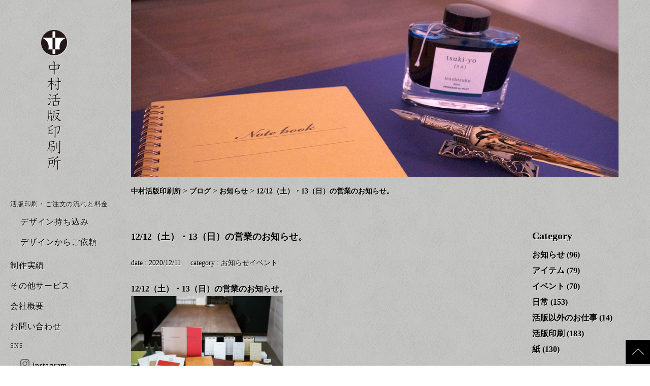

--- FILE ---
content_type: text/html; charset=UTF-8
request_url: https://www.nakamura-insatsu.co.jp/blog/721/
body_size: 7762
content:
<!DOCTYPE html>
<html lang="ja">

<head>
	<!-- Google Tag Manager -->
	<script>
		(function(w, d, s, l, i) {
			w[l] = w[l] || [];
			w[l].push({
				'gtm.start': new Date().getTime(),
				event: 'gtm.js'
			});
			var f = d.getElementsByTagName(s)[0],
				j = d.createElement(s),
				dl = l != 'dataLayer' ? '&l=' + l : '';
			j.async = true;
			j.src =
				'https://www.googletagmanager.com/gtm.js?id=' + i + dl;
			f.parentNode.insertBefore(j, f);
		})(window, document, 'script', 'dataLayer', 'GTM-M4FZG76');
	</script>
	<!-- End Google Tag Manager -->
	<meta charset="UTF-8">
	
	<meta name="viewport" content="width=device-width,initial-scale=1.0">
	<link rel="stylesheet" href="/wp-content/themes/main/css/common.css">
	<link rel="stylesheet" href="/wp-content/themes/main/css/jquery.fancybox.css">
	<link rel="stylesheet" href="/wp-content/themes/main/css/blog.css">
		<style>img:is([sizes="auto" i], [sizes^="auto," i]) { contain-intrinsic-size: 3000px 1500px }</style>
	
		<!-- All in One SEO 4.8.9 - aioseo.com -->
		<title>12/12（土）・13（日）の営業のお知らせ。 | 中村活版印刷所</title>
	<meta name="description" content="12/12（土）・13（日）の営業のお知らせ。 12日・13日（11:00〜17:00）は「沖縄の元気マルシェ" />
	<meta name="robots" content="max-image-preview:large" />
	<link rel="canonical" href="https://www.nakamura-insatsu.co.jp/blog/721/" />
	<meta name="generator" content="All in One SEO (AIOSEO) 4.8.9" />
		<meta property="og:locale" content="ja_JP" />
		<meta property="og:site_name" content="中村活版印刷所 | 活版印刷による商品・実績の紹介" />
		<meta property="og:type" content="article" />
		<meta property="og:title" content="12/12（土）・13（日）の営業のお知らせ。 | 中村活版印刷所" />
		<meta property="og:description" content="12/12（土）・13（日）の営業のお知らせ。 12日・13日（11:00〜17:00）は「沖縄の元気マルシェ" />
		<meta property="og:url" content="https://www.nakamura-insatsu.co.jp/blog/721/" />
		<meta property="article:published_time" content="2020-12-11T08:13:35+00:00" />
		<meta property="article:modified_time" content="2020-12-11T08:13:45+00:00" />
		<meta name="twitter:card" content="summary_large_image" />
		<meta name="twitter:title" content="12/12（土）・13（日）の営業のお知らせ。 | 中村活版印刷所" />
		<meta name="twitter:description" content="12/12（土）・13（日）の営業のお知らせ。 12日・13日（11:00〜17:00）は「沖縄の元気マルシェ" />
		<script type="application/ld+json" class="aioseo-schema">
			{"@context":"https:\/\/schema.org","@graph":[{"@type":"BreadcrumbList","@id":"https:\/\/www.nakamura-insatsu.co.jp\/blog\/721\/#breadcrumblist","itemListElement":[{"@type":"ListItem","@id":"https:\/\/www.nakamura-insatsu.co.jp#listItem","position":1,"name":"Home","item":"https:\/\/www.nakamura-insatsu.co.jp","nextItem":{"@type":"ListItem","@id":"https:\/\/www.nakamura-insatsu.co.jp\/blog\/#listItem","name":"\u30d6\u30ed\u30b0"}},{"@type":"ListItem","@id":"https:\/\/www.nakamura-insatsu.co.jp\/blog\/#listItem","position":2,"name":"\u30d6\u30ed\u30b0","item":"https:\/\/www.nakamura-insatsu.co.jp\/blog\/","nextItem":{"@type":"ListItem","@id":"https:\/\/www.nakamura-insatsu.co.jp\/blog-category\/%e3%81%8a%e7%9f%a5%e3%82%89%e3%81%9b\/#listItem","name":"\u304a\u77e5\u3089\u305b"},"previousItem":{"@type":"ListItem","@id":"https:\/\/www.nakamura-insatsu.co.jp#listItem","name":"Home"}},{"@type":"ListItem","@id":"https:\/\/www.nakamura-insatsu.co.jp\/blog-category\/%e3%81%8a%e7%9f%a5%e3%82%89%e3%81%9b\/#listItem","position":3,"name":"\u304a\u77e5\u3089\u305b","item":"https:\/\/www.nakamura-insatsu.co.jp\/blog-category\/%e3%81%8a%e7%9f%a5%e3%82%89%e3%81%9b\/","nextItem":{"@type":"ListItem","@id":"https:\/\/www.nakamura-insatsu.co.jp\/blog\/721\/#listItem","name":"12\/12\uff08\u571f\uff09\u30fb13\uff08\u65e5\uff09\u306e\u55b6\u696d\u306e\u304a\u77e5\u3089\u305b\u3002"},"previousItem":{"@type":"ListItem","@id":"https:\/\/www.nakamura-insatsu.co.jp\/blog\/#listItem","name":"\u30d6\u30ed\u30b0"}},{"@type":"ListItem","@id":"https:\/\/www.nakamura-insatsu.co.jp\/blog\/721\/#listItem","position":4,"name":"12\/12\uff08\u571f\uff09\u30fb13\uff08\u65e5\uff09\u306e\u55b6\u696d\u306e\u304a\u77e5\u3089\u305b\u3002","previousItem":{"@type":"ListItem","@id":"https:\/\/www.nakamura-insatsu.co.jp\/blog-category\/%e3%81%8a%e7%9f%a5%e3%82%89%e3%81%9b\/#listItem","name":"\u304a\u77e5\u3089\u305b"}}]},{"@type":"Organization","@id":"https:\/\/www.nakamura-insatsu.co.jp\/#organization","name":"\u4e2d\u6751\u6d3b\u7248\u5370\u5237\u6240","description":"\u6d3b\u7248\u5370\u5237\u306b\u3088\u308b\u5546\u54c1\u30fb\u5b9f\u7e3e\u306e\u7d39\u4ecb","url":"https:\/\/www.nakamura-insatsu.co.jp\/"},{"@type":"WebPage","@id":"https:\/\/www.nakamura-insatsu.co.jp\/blog\/721\/#webpage","url":"https:\/\/www.nakamura-insatsu.co.jp\/blog\/721\/","name":"12\/12\uff08\u571f\uff09\u30fb13\uff08\u65e5\uff09\u306e\u55b6\u696d\u306e\u304a\u77e5\u3089\u305b\u3002 | \u4e2d\u6751\u6d3b\u7248\u5370\u5237\u6240","description":"12\/12\uff08\u571f\uff09\u30fb13\uff08\u65e5\uff09\u306e\u55b6\u696d\u306e\u304a\u77e5\u3089\u305b\u3002 12\u65e5\u30fb13\u65e5\uff0811:00\u301c17:00\uff09\u306f\u300c\u6c96\u7e04\u306e\u5143\u6c17\u30de\u30eb\u30b7\u30a7","inLanguage":"ja","isPartOf":{"@id":"https:\/\/www.nakamura-insatsu.co.jp\/#website"},"breadcrumb":{"@id":"https:\/\/www.nakamura-insatsu.co.jp\/blog\/721\/#breadcrumblist"},"image":{"@type":"ImageObject","url":"https:\/\/www.nakamura-insatsu.co.jp\/wp-content\/uploads\/2020\/12\/C269F632-BB18-48F7-A4CE-ED9797CC9BF6.jpeg","@id":"https:\/\/www.nakamura-insatsu.co.jp\/blog\/721\/#mainImage","width":1200,"height":900,"caption":"OLYMPUS DIGITAL CAMERA"},"primaryImageOfPage":{"@id":"https:\/\/www.nakamura-insatsu.co.jp\/blog\/721\/#mainImage"},"datePublished":"2020-12-11T17:13:35+09:00","dateModified":"2020-12-11T17:13:45+09:00"},{"@type":"WebSite","@id":"https:\/\/www.nakamura-insatsu.co.jp\/#website","url":"https:\/\/www.nakamura-insatsu.co.jp\/","name":"\u4e2d\u6751\u6d3b\u7248\u5370\u5237\u6240","description":"\u6d3b\u7248\u5370\u5237\u306b\u3088\u308b\u5546\u54c1\u30fb\u5b9f\u7e3e\u306e\u7d39\u4ecb","inLanguage":"ja","publisher":{"@id":"https:\/\/www.nakamura-insatsu.co.jp\/#organization"}}]}
		</script>
		<!-- All in One SEO -->

<link rel='stylesheet' id='wp-block-library-css' href='https://www.nakamura-insatsu.co.jp/wp-includes/css/dist/block-library/style.min.css?ver=6.8.3' type='text/css' media='all' />
<style id='classic-theme-styles-inline-css' type='text/css'>
/*! This file is auto-generated */
.wp-block-button__link{color:#fff;background-color:#32373c;border-radius:9999px;box-shadow:none;text-decoration:none;padding:calc(.667em + 2px) calc(1.333em + 2px);font-size:1.125em}.wp-block-file__button{background:#32373c;color:#fff;text-decoration:none}
</style>
<style id='global-styles-inline-css' type='text/css'>
:root{--wp--preset--aspect-ratio--square: 1;--wp--preset--aspect-ratio--4-3: 4/3;--wp--preset--aspect-ratio--3-4: 3/4;--wp--preset--aspect-ratio--3-2: 3/2;--wp--preset--aspect-ratio--2-3: 2/3;--wp--preset--aspect-ratio--16-9: 16/9;--wp--preset--aspect-ratio--9-16: 9/16;--wp--preset--color--black: #000000;--wp--preset--color--cyan-bluish-gray: #abb8c3;--wp--preset--color--white: #ffffff;--wp--preset--color--pale-pink: #f78da7;--wp--preset--color--vivid-red: #cf2e2e;--wp--preset--color--luminous-vivid-orange: #ff6900;--wp--preset--color--luminous-vivid-amber: #fcb900;--wp--preset--color--light-green-cyan: #7bdcb5;--wp--preset--color--vivid-green-cyan: #00d084;--wp--preset--color--pale-cyan-blue: #8ed1fc;--wp--preset--color--vivid-cyan-blue: #0693e3;--wp--preset--color--vivid-purple: #9b51e0;--wp--preset--gradient--vivid-cyan-blue-to-vivid-purple: linear-gradient(135deg,rgba(6,147,227,1) 0%,rgb(155,81,224) 100%);--wp--preset--gradient--light-green-cyan-to-vivid-green-cyan: linear-gradient(135deg,rgb(122,220,180) 0%,rgb(0,208,130) 100%);--wp--preset--gradient--luminous-vivid-amber-to-luminous-vivid-orange: linear-gradient(135deg,rgba(252,185,0,1) 0%,rgba(255,105,0,1) 100%);--wp--preset--gradient--luminous-vivid-orange-to-vivid-red: linear-gradient(135deg,rgba(255,105,0,1) 0%,rgb(207,46,46) 100%);--wp--preset--gradient--very-light-gray-to-cyan-bluish-gray: linear-gradient(135deg,rgb(238,238,238) 0%,rgb(169,184,195) 100%);--wp--preset--gradient--cool-to-warm-spectrum: linear-gradient(135deg,rgb(74,234,220) 0%,rgb(151,120,209) 20%,rgb(207,42,186) 40%,rgb(238,44,130) 60%,rgb(251,105,98) 80%,rgb(254,248,76) 100%);--wp--preset--gradient--blush-light-purple: linear-gradient(135deg,rgb(255,206,236) 0%,rgb(152,150,240) 100%);--wp--preset--gradient--blush-bordeaux: linear-gradient(135deg,rgb(254,205,165) 0%,rgb(254,45,45) 50%,rgb(107,0,62) 100%);--wp--preset--gradient--luminous-dusk: linear-gradient(135deg,rgb(255,203,112) 0%,rgb(199,81,192) 50%,rgb(65,88,208) 100%);--wp--preset--gradient--pale-ocean: linear-gradient(135deg,rgb(255,245,203) 0%,rgb(182,227,212) 50%,rgb(51,167,181) 100%);--wp--preset--gradient--electric-grass: linear-gradient(135deg,rgb(202,248,128) 0%,rgb(113,206,126) 100%);--wp--preset--gradient--midnight: linear-gradient(135deg,rgb(2,3,129) 0%,rgb(40,116,252) 100%);--wp--preset--font-size--small: 13px;--wp--preset--font-size--medium: 20px;--wp--preset--font-size--large: 36px;--wp--preset--font-size--x-large: 42px;--wp--preset--spacing--20: 0.44rem;--wp--preset--spacing--30: 0.67rem;--wp--preset--spacing--40: 1rem;--wp--preset--spacing--50: 1.5rem;--wp--preset--spacing--60: 2.25rem;--wp--preset--spacing--70: 3.38rem;--wp--preset--spacing--80: 5.06rem;--wp--preset--shadow--natural: 6px 6px 9px rgba(0, 0, 0, 0.2);--wp--preset--shadow--deep: 12px 12px 50px rgba(0, 0, 0, 0.4);--wp--preset--shadow--sharp: 6px 6px 0px rgba(0, 0, 0, 0.2);--wp--preset--shadow--outlined: 6px 6px 0px -3px rgba(255, 255, 255, 1), 6px 6px rgba(0, 0, 0, 1);--wp--preset--shadow--crisp: 6px 6px 0px rgba(0, 0, 0, 1);}:where(.is-layout-flex){gap: 0.5em;}:where(.is-layout-grid){gap: 0.5em;}body .is-layout-flex{display: flex;}.is-layout-flex{flex-wrap: wrap;align-items: center;}.is-layout-flex > :is(*, div){margin: 0;}body .is-layout-grid{display: grid;}.is-layout-grid > :is(*, div){margin: 0;}:where(.wp-block-columns.is-layout-flex){gap: 2em;}:where(.wp-block-columns.is-layout-grid){gap: 2em;}:where(.wp-block-post-template.is-layout-flex){gap: 1.25em;}:where(.wp-block-post-template.is-layout-grid){gap: 1.25em;}.has-black-color{color: var(--wp--preset--color--black) !important;}.has-cyan-bluish-gray-color{color: var(--wp--preset--color--cyan-bluish-gray) !important;}.has-white-color{color: var(--wp--preset--color--white) !important;}.has-pale-pink-color{color: var(--wp--preset--color--pale-pink) !important;}.has-vivid-red-color{color: var(--wp--preset--color--vivid-red) !important;}.has-luminous-vivid-orange-color{color: var(--wp--preset--color--luminous-vivid-orange) !important;}.has-luminous-vivid-amber-color{color: var(--wp--preset--color--luminous-vivid-amber) !important;}.has-light-green-cyan-color{color: var(--wp--preset--color--light-green-cyan) !important;}.has-vivid-green-cyan-color{color: var(--wp--preset--color--vivid-green-cyan) !important;}.has-pale-cyan-blue-color{color: var(--wp--preset--color--pale-cyan-blue) !important;}.has-vivid-cyan-blue-color{color: var(--wp--preset--color--vivid-cyan-blue) !important;}.has-vivid-purple-color{color: var(--wp--preset--color--vivid-purple) !important;}.has-black-background-color{background-color: var(--wp--preset--color--black) !important;}.has-cyan-bluish-gray-background-color{background-color: var(--wp--preset--color--cyan-bluish-gray) !important;}.has-white-background-color{background-color: var(--wp--preset--color--white) !important;}.has-pale-pink-background-color{background-color: var(--wp--preset--color--pale-pink) !important;}.has-vivid-red-background-color{background-color: var(--wp--preset--color--vivid-red) !important;}.has-luminous-vivid-orange-background-color{background-color: var(--wp--preset--color--luminous-vivid-orange) !important;}.has-luminous-vivid-amber-background-color{background-color: var(--wp--preset--color--luminous-vivid-amber) !important;}.has-light-green-cyan-background-color{background-color: var(--wp--preset--color--light-green-cyan) !important;}.has-vivid-green-cyan-background-color{background-color: var(--wp--preset--color--vivid-green-cyan) !important;}.has-pale-cyan-blue-background-color{background-color: var(--wp--preset--color--pale-cyan-blue) !important;}.has-vivid-cyan-blue-background-color{background-color: var(--wp--preset--color--vivid-cyan-blue) !important;}.has-vivid-purple-background-color{background-color: var(--wp--preset--color--vivid-purple) !important;}.has-black-border-color{border-color: var(--wp--preset--color--black) !important;}.has-cyan-bluish-gray-border-color{border-color: var(--wp--preset--color--cyan-bluish-gray) !important;}.has-white-border-color{border-color: var(--wp--preset--color--white) !important;}.has-pale-pink-border-color{border-color: var(--wp--preset--color--pale-pink) !important;}.has-vivid-red-border-color{border-color: var(--wp--preset--color--vivid-red) !important;}.has-luminous-vivid-orange-border-color{border-color: var(--wp--preset--color--luminous-vivid-orange) !important;}.has-luminous-vivid-amber-border-color{border-color: var(--wp--preset--color--luminous-vivid-amber) !important;}.has-light-green-cyan-border-color{border-color: var(--wp--preset--color--light-green-cyan) !important;}.has-vivid-green-cyan-border-color{border-color: var(--wp--preset--color--vivid-green-cyan) !important;}.has-pale-cyan-blue-border-color{border-color: var(--wp--preset--color--pale-cyan-blue) !important;}.has-vivid-cyan-blue-border-color{border-color: var(--wp--preset--color--vivid-cyan-blue) !important;}.has-vivid-purple-border-color{border-color: var(--wp--preset--color--vivid-purple) !important;}.has-vivid-cyan-blue-to-vivid-purple-gradient-background{background: var(--wp--preset--gradient--vivid-cyan-blue-to-vivid-purple) !important;}.has-light-green-cyan-to-vivid-green-cyan-gradient-background{background: var(--wp--preset--gradient--light-green-cyan-to-vivid-green-cyan) !important;}.has-luminous-vivid-amber-to-luminous-vivid-orange-gradient-background{background: var(--wp--preset--gradient--luminous-vivid-amber-to-luminous-vivid-orange) !important;}.has-luminous-vivid-orange-to-vivid-red-gradient-background{background: var(--wp--preset--gradient--luminous-vivid-orange-to-vivid-red) !important;}.has-very-light-gray-to-cyan-bluish-gray-gradient-background{background: var(--wp--preset--gradient--very-light-gray-to-cyan-bluish-gray) !important;}.has-cool-to-warm-spectrum-gradient-background{background: var(--wp--preset--gradient--cool-to-warm-spectrum) !important;}.has-blush-light-purple-gradient-background{background: var(--wp--preset--gradient--blush-light-purple) !important;}.has-blush-bordeaux-gradient-background{background: var(--wp--preset--gradient--blush-bordeaux) !important;}.has-luminous-dusk-gradient-background{background: var(--wp--preset--gradient--luminous-dusk) !important;}.has-pale-ocean-gradient-background{background: var(--wp--preset--gradient--pale-ocean) !important;}.has-electric-grass-gradient-background{background: var(--wp--preset--gradient--electric-grass) !important;}.has-midnight-gradient-background{background: var(--wp--preset--gradient--midnight) !important;}.has-small-font-size{font-size: var(--wp--preset--font-size--small) !important;}.has-medium-font-size{font-size: var(--wp--preset--font-size--medium) !important;}.has-large-font-size{font-size: var(--wp--preset--font-size--large) !important;}.has-x-large-font-size{font-size: var(--wp--preset--font-size--x-large) !important;}
:where(.wp-block-post-template.is-layout-flex){gap: 1.25em;}:where(.wp-block-post-template.is-layout-grid){gap: 1.25em;}
:where(.wp-block-columns.is-layout-flex){gap: 2em;}:where(.wp-block-columns.is-layout-grid){gap: 2em;}
:root :where(.wp-block-pullquote){font-size: 1.5em;line-height: 1.6;}
</style>
<link rel="icon" href="https://www.nakamura-insatsu.co.jp/wp-content/uploads/2025/11/cropped-3610c36338538f464d70b8eb42c0659d-1-32x32.webp" sizes="32x32" />
<link rel="icon" href="https://www.nakamura-insatsu.co.jp/wp-content/uploads/2025/11/cropped-3610c36338538f464d70b8eb42c0659d-1-192x192.webp" sizes="192x192" />
<link rel="apple-touch-icon" href="https://www.nakamura-insatsu.co.jp/wp-content/uploads/2025/11/cropped-3610c36338538f464d70b8eb42c0659d-1-180x180.webp" />
<meta name="msapplication-TileImage" content="https://www.nakamura-insatsu.co.jp/wp-content/uploads/2025/11/cropped-3610c36338538f464d70b8eb42c0659d-1-270x270.webp" />
	<script type="text/javascript" src="/wp-content/themes/main/js/jquery-1.12.0.min.js"></script>
	<script type="text/javascript" src="/wp-content/themes/main/js/jquery.fancybox.min.js"></script>
</head>

<body>
	<!-- Google Tag Manager (noscript) -->
	<noscript><iframe src="https://www.googletagmanager.com/ns.html?id=GTM-M4FZG76"
			height="0" width="0" style="display:none;visibility:hidden"></iframe></noscript>
	<!-- End Google Tag Manager (noscript) -->
			<div id="splash">
			<div class="progress-container">
				<div class="progress-bar"></div>
			</div>
			<div id="splash-logo" class="fadeInUp" style="opacity: 0;">
				<img src="https://www.nakamura-insatsu.co.jp/wp-content/themes/main/images/header/logo.png" alt="中村活版印刷所">
			</div>
		</div>
	
	<div class="header_wrapper" style="position: relative;">
		<header class="sp">
			<h1 class="logo">
				<a href="/"><img src="/wp-content/themes/main/images/header/logo_sp.png" alt="中村活版印刷所"></a>
			</h1>
			<div id="humberger">
    <div class="openbtn6"><span></span><span></span><span></span></div>
</div>		</header>

		<nav id="g-nav" style="display: none;">
			<ul class="main_nav">
    <!-- <li><a href="/about">私たちについて</li> -->
    <li>
        <a class="sub_nav_title" tabindex="-1" style="font-size: small">活版印刷・ご注文の流れと料金</a>
        <ul class="sub_nav">
            <li><a href="/bring-your-design">デザイン持ち込み</a></li>
            <li><a href="/design-request">デザインからご依頼</a></li>
        </ul>
    </li>
    <li><a href="/works">制作実績</a></li>

    <li>
        <ul>
            <li><a href="/other-services">その他サービス</a></li>
            <li><a href="/company">会社概要</a></li>
            <li><a href="/contact">お問い合わせ</a></li>
            <li>
                <a class="sub_nav_title " style="display: block;" tabindex="-1">SNS</a>
                <ul class="sub_nav">
                    <li><a style="display: block;" href="https://www.instagram.com/nakamurakappan/" target="_blank"><img class="pc_nav" src="/wp-content/themes/main/images/header/instagram.png" alt="インスタグラム"><span style="padding-left: 5px;">Instagram</span></a></li>
                    <li><a style="display: block;" href="https://www.facebook.com/nakamurakappan/" target="_blank"><img class="pc_nav" src="/wp-content/themes/main/images/header/facebook.png" alt="フェイスブック"><span style="padding-left: 5px;">Facebook</span></a>
                </ul>
            </li>


            <li><a href="https://kappanworks.base.shop/" target="_blank">オンラインストア</a></li>
        </ul>
    </li>
</ul>		</nav>
	</div>
	<div class="layout-flex">
		<div class="side-column">
			<header class="pc">
				<h1 class="logo">
					<a href="/"><img src="/wp-content/themes/main/images/header/logo.png" alt="中村活版印刷所"></a>
				</h1>
				<ul class="main_nav">
    <!-- <li><a href="/about">私たちについて</li> -->
    <li>
        <a class="sub_nav_title" tabindex="-1" style="font-size: small">活版印刷・ご注文の流れと料金</a>
        <ul class="sub_nav">
            <li><a href="/bring-your-design">デザイン持ち込み</a></li>
            <li><a href="/design-request">デザインからご依頼</a></li>
        </ul>
    </li>
    <li><a href="/works">制作実績</a></li>

    <li>
        <ul>
            <li><a href="/other-services">その他サービス</a></li>
            <li><a href="/company">会社概要</a></li>
            <li><a href="/contact">お問い合わせ</a></li>
            <li>
                <a class="sub_nav_title " style="display: block;" tabindex="-1">SNS</a>
                <ul class="sub_nav">
                    <li><a style="display: block;" href="https://www.instagram.com/nakamurakappan/" target="_blank"><img class="pc_nav" src="/wp-content/themes/main/images/header/instagram.png" alt="インスタグラム"><span style="padding-left: 5px;">Instagram</span></a></li>
                    <li><a style="display: block;" href="https://www.facebook.com/nakamurakappan/" target="_blank"><img class="pc_nav" src="/wp-content/themes/main/images/header/facebook.png" alt="フェイスブック"><span style="padding-left: 5px;">Facebook</span></a>
                </ul>
            </li>


            <li><a href="https://kappanworks.base.shop/" target="_blank">オンラインストア</a></li>
        </ul>
    </li>
</ul>			</header>
		</div>
		<div class="main-column">
			<div class="container"><article class="blog">

    <div class="wrapper">
        <div class="sub_cover">
            <h1 class="page_title">
                ブログ
                <span class="en">blog</span>
            </h1>
        </div>

        <div class="bread">
            <section class="breadcrumbs">
	<!-- Breadcrumb NavXT 7.4.1 -->
<span property="itemListElement" typeof="ListItem"><a property="item" typeof="WebPage" title="中村活版印刷所へ移動" href="https://www.nakamura-insatsu.co.jp" class="home"><span property="name">中村活版印刷所</span></a><meta property="position" content="1"></span> &gt; <span property="itemListElement" typeof="ListItem"><a property="item" typeof="WebPage" title="ブログへ移動" href="https://www.nakamura-insatsu.co.jp/blog/" class="archive post-blog-archive"><span property="name">ブログ</span></a><meta property="position" content="2"></span> &gt; <span property="itemListElement" typeof="ListItem"><a property="item" typeof="WebPage" title="Go to the お知らせ カテゴリー archives." href="https://www.nakamura-insatsu.co.jp/blog-category/%e3%81%8a%e7%9f%a5%e3%82%89%e3%81%9b/" class="taxonomy blog-category"><span property="name">お知らせ</span></a><meta property="position" content="3"></span> &gt; <span property="itemListElement" typeof="ListItem"><span property="name">12/12（土）・13（日）の営業のお知らせ。</span><meta property="position" content="4"></span></section>
        </div>


        <div class="flex">
            <div class="main_column">
                                        <div class="article_single">
                            <div class="title">12/12（土）・13（日）の営業のお知らせ。</div>
                            <div class="date">date : 2020/12/11</div>
                            <div class="cat">category : <a href="https://www.nakamura-insatsu.co.jp/blog-category/%e3%81%8a%e7%9f%a5%e3%82%89%e3%81%9b/" rel="tag">お知らせ</a><a href="https://www.nakamura-insatsu.co.jp/blog-category/%e3%82%a4%e3%83%99%e3%83%b3%e3%83%88/" rel="tag">イベント</a></div>
                            <div class="content"><div class="kvgmc6g5 cxmmr5t8 oygrvhab hcukyx3x c1et5uql ii04i59q">
<div dir="auto">
<p>12/12（土）・13（日）の営業のお知らせ。</p>
<p><img fetchpriority="high" decoding="async" class="size-medium wp-image-722" src="https://www.nakamura-insatsu.co.jp/wp-content/uploads/2020/12/C269F632-BB18-48F7-A4CE-ED9797CC9BF6-300x225.jpeg" alt="" width="300" height="225" srcset="https://www.nakamura-insatsu.co.jp/wp-content/uploads/2020/12/C269F632-BB18-48F7-A4CE-ED9797CC9BF6-300x225.jpeg 300w, https://www.nakamura-insatsu.co.jp/wp-content/uploads/2020/12/C269F632-BB18-48F7-A4CE-ED9797CC9BF6-768x576.jpeg 768w, https://www.nakamura-insatsu.co.jp/wp-content/uploads/2020/12/C269F632-BB18-48F7-A4CE-ED9797CC9BF6-640x480.jpeg 640w, https://www.nakamura-insatsu.co.jp/wp-content/uploads/2020/12/C269F632-BB18-48F7-A4CE-ED9797CC9BF6.jpeg 1200w" sizes="(max-width: 300px) 100vw, 300px" /></p>
<p>12日・13日（11:00〜17:00）は「沖縄の元気マルシェ in 南城市役所」に出店するため、店舗はお休みです。</p>
</div>
</div>
<div class="o9v6fnle cxmmr5t8 oygrvhab hcukyx3x c1et5uql ii04i59q">
<div dir="auto">人気の2021カレンダーもイベント会場にて準備しております。</div>
<div dir="auto">
<p>購入ご希望のお客さま、イベントを楽しみながらいらしてくださいませ。</p>
</div>
</div>
<div class="o9v6fnle cxmmr5t8 oygrvhab hcukyx3x c1et5uql ii04i59q">
<div dir="auto">【沖縄元気マルシェ in 南城市役所】</div>
<div dir="auto">12/12・13 11:00-17:00</div>
<div dir="auto">南城市役所</div>
<div dir="auto">
<p>〒901-1495 沖縄県南城市佐敷新里1870</p>
<p><img decoding="async" class="alignnone size-medium wp-image-723" src="https://www.nakamura-insatsu.co.jp/wp-content/uploads/2020/12/IMG_0919-212x300.jpeg" alt="" width="212" height="300" srcset="https://www.nakamura-insatsu.co.jp/wp-content/uploads/2020/12/IMG_0919-212x300.jpeg 212w, https://www.nakamura-insatsu.co.jp/wp-content/uploads/2020/12/IMG_0919.jpeg 768w, https://www.nakamura-insatsu.co.jp/wp-content/uploads/2020/12/IMG_0919-640x905.jpeg 640w" sizes="(max-width: 212px) 100vw, 212px" /> <img decoding="async" class="alignnone size-medium wp-image-724" src="https://www.nakamura-insatsu.co.jp/wp-content/uploads/2020/12/IMG_0920-212x300.jpeg" alt="" width="212" height="300" srcset="https://www.nakamura-insatsu.co.jp/wp-content/uploads/2020/12/IMG_0920-212x300.jpeg 212w, https://www.nakamura-insatsu.co.jp/wp-content/uploads/2020/12/IMG_0920.jpeg 768w, https://www.nakamura-insatsu.co.jp/wp-content/uploads/2020/12/IMG_0920-640x905.jpeg 640w" sizes="(max-width: 212px) 100vw, 212px" /> <img loading="lazy" decoding="async" class="alignnone size-medium wp-image-725" src="https://www.nakamura-insatsu.co.jp/wp-content/uploads/2020/12/IMG_0921-212x300.jpeg" alt="" width="212" height="300" srcset="https://www.nakamura-insatsu.co.jp/wp-content/uploads/2020/12/IMG_0921-212x300.jpeg 212w, https://www.nakamura-insatsu.co.jp/wp-content/uploads/2020/12/IMG_0921.jpeg 768w, https://www.nakamura-insatsu.co.jp/wp-content/uploads/2020/12/IMG_0921-640x905.jpeg 640w" sizes="auto, (max-width: 212px) 100vw, 212px" /></p>
</div>
</div>
</div>
                        </div>
                        <div class="page_nav">
                            <div class="prev">
                                <a href="https://www.nakamura-insatsu.co.jp/blog/dic/" rel="prev">DIC</a>                            </div>
                            <div class="next">
                                <a href="https://www.nakamura-insatsu.co.jp/blog/%e3%83%86%e3%83%ac%e3%83%93%e5%8f%96%e6%9d%90%e3%80%82%e3%82%a6%e3%82%a3%e3%83%b3%e3%82%a6%e3%82%a3%e3%83%b3%e8%a6%8b%e3%81%a6%e3%81%ad%e3%80%82/" rel="next">テレビ取材。ウィンウィン見てね。</a>                            </div>
                        </div>
                                                        </div>


            <div class="side_column">
                <div class="column">
                    <div class="title">Category</div>
                    <ul>
                        	<li class="cat-item cat-item-8"><a href="https://www.nakamura-insatsu.co.jp/blog-category/%e3%81%8a%e7%9f%a5%e3%82%89%e3%81%9b/">お知らせ</a> (96)
</li>
	<li class="cat-item cat-item-7"><a href="https://www.nakamura-insatsu.co.jp/blog-category/%e3%82%a2%e3%82%a4%e3%83%86%e3%83%a0/">アイテム</a> (79)
</li>
	<li class="cat-item cat-item-9"><a href="https://www.nakamura-insatsu.co.jp/blog-category/%e3%82%a4%e3%83%99%e3%83%b3%e3%83%88/">イベント</a> (70)
</li>
	<li class="cat-item cat-item-5"><a href="https://www.nakamura-insatsu.co.jp/blog-category/%e6%97%a5%e5%b8%b8/">日常</a> (153)
</li>
	<li class="cat-item cat-item-10"><a href="https://www.nakamura-insatsu.co.jp/blog-category/%e6%b4%bb%e7%89%88%e4%bb%a5%e5%a4%96%e3%81%ae%e3%81%8a%e4%bb%95%e4%ba%8b/">活版以外のお仕事</a> (14)
</li>
	<li class="cat-item cat-item-4"><a href="https://www.nakamura-insatsu.co.jp/blog-category/%e6%b4%bb%e7%89%88%e5%8d%b0%e5%88%b7/">活版印刷</a> (183)
</li>
	<li class="cat-item cat-item-6"><a href="https://www.nakamura-insatsu.co.jp/blog-category/%e7%b4%99/">紙</a> (130)
</li>
                    </ul>
                </div>
                <div class="column">
                    <div class="title">Archive</div>
                    <ul>
                        	<li><a href='https://www.nakamura-insatsu.co.jp/blog/2022/'>2022</a>&nbsp;(65)</li>
	<li><a href='https://www.nakamura-insatsu.co.jp/blog/2021/'>2021</a>&nbsp;(135)</li>
	<li><a href='https://www.nakamura-insatsu.co.jp/blog/2020/'>2020</a>&nbsp;(60)</li>
	<li><a href='https://www.nakamura-insatsu.co.jp/blog/2019/'>2019</a>&nbsp;(36)</li>
	<li><a href='https://www.nakamura-insatsu.co.jp/blog/2018/'>2018</a>&nbsp;(25)</li>
                    </ul>
                </div>

            </div>

        </div>


    </div>


</article>
</div><!--container-->


<footer class="footer">
	<div class="pagetop"><img src="/wp-content/themes/main/images/footer/page_top.png" alt="ページトップ"></div>
	<div class="f_logo sp fadeInUp">
		<a href="/"><img src="/wp-content/themes/main/images/footer/logo.png" alt="中村活版印刷所"></a>
	</div>
	<div class="f_info">
		沖縄県島尻郡南風原町字宮城440-1 <br>
		<span style="font-size: x-small;">TEL:</span><a href="tel:0988356560">098-835-6560</a>
	</div>

	<div class="copy" style="font-size: x-small; opacity: 0.5;">
		© 2025 中村活版印刷所
	</div>
</footer>

</div><!--main-column-->
</div><!--layout-flex-->



<script type="speculationrules">
{"prefetch":[{"source":"document","where":{"and":[{"href_matches":"\/*"},{"not":{"href_matches":["\/wp-*.php","\/wp-admin\/*","\/wp-content\/uploads\/*","\/wp-content\/*","\/wp-content\/plugins\/*","\/wp-content\/themes\/main\/*","\/*\\?(.+)"]}},{"not":{"selector_matches":"a[rel~=\"nofollow\"]"}},{"not":{"selector_matches":".no-prefetch, .no-prefetch a"}}]},"eagerness":"conservative"}]}
</script>

<script>
	///// WordPressでjQuery使う場合は下記の中に

	///// スマホ時ハンバーガーメニュー
	// $(function() {
	// 	var $nav = $('.spNav');
	// 	var $button = $('.spNavBtn');

	// 	// Nav Toggle Button
	// 	$button.click(function() {
	// 		$nav.toggleClass('open');
	// 		$button.toggleClass('open');
	// 	});
	// });

	///// ページトップボタンクリックでスクロール。トップに来たら非表示
	jQuery(function($) {
		var pagetop = $('.pagetop');

		pagetop.click(function() {
			$('body, html').animate({
				scrollTop: 0
			}, 200);
			return false;
		});

		$(window).scroll(function() {
			if ($(this).scrollTop() > 100) {
				pagetop.fadeIn();
			} else {
				pagetop.fadeOut();
			}
		});


		///// ハンバーガーメニュー
		$(".openbtn6").click(function() { //ボタンがクリックされたら
			console.log('click');
			if (!$(this).hasClass('active')) {
				$(".openbtn6").addClass('active'); //ボタン自身に activeクラスを付与し
				$("#g-nav").fadeIn(); //ナビゲーションにpanelactiveクラスを付与
				$('body').addClass('position-fixed');
			} else {
				$(".openbtn6").removeClass('active'); //ボタンの activeクラスを除去し
				$("#g-nav").fadeOut(); //ナビゲーションのpanelactiveクラスも除去
				$('body').removeClass('position-fixed');
			}
		});

		///// 制作実績ライトボックス
		$('[data-fancybox]').fancybox();

	});
</script>


<script src="/dist/opening.bundle.js"></script>
<script src="/dist/gsap.bundle.js"></script>

</body>

</html>

--- FILE ---
content_type: text/css
request_url: https://www.nakamura-insatsu.co.jp/wp-content/themes/main/css/common.css
body_size: 3586
content:
@charset "UTF-8";
/* 
html5doctor.com Reset Stylesheet
v1.6.1
Last Updated: 2010-09-17
Author: Richard Clark - http://richclarkdesign.com 
Twitter: @rich_clark
*/
html, body, div, span, object, iframe,
h1, h2, h3, h4, h5, h6, p, blockquote, pre,
abbr, address, cite, code,
del, dfn, em, img, ins, kbd, q, samp,
small, strong, sub, sup, var,
b, i,
dl, dt, dd, ol, ul, li,
fieldset, form, label, legend,
table, caption, tbody, tfoot, thead, tr, th, td,
article, aside, canvas, details, figcaption, figure,
footer, header, hgroup, menu, nav, section, summary,
time, mark, audio, video {
  margin: 0;
  padding: 0;
  border: 0;
  outline: 0;
  font-size: 100%;
  vertical-align: baseline;
  background: transparent;
}

body {
  line-height: 1;
}

article, aside, details, figcaption, figure,
footer, header, hgroup, menu, nav, section {
  display: block;
}

nav ul {
  list-style: none;
}

blockquote, q {
  quotes: none;
}

blockquote:before, blockquote:after,
q:before, q:after {
  content: "";
  content: none;
}

a {
  margin: 0;
  padding: 0;
  font-size: 100%;
  vertical-align: baseline;
  background: transparent;
}

/* change colours to suit your needs */
ins {
  background-color: #ff9;
  color: #000;
  text-decoration: none;
}

/* change colours to suit your needs */
mark {
  background-color: #ff9;
  color: #000;
  font-style: italic;
  font-weight: bold;
}

del {
  text-decoration: line-through;
}

abbr[title], dfn[title] {
  border-bottom: 1px dotted;
  cursor: help;
}

table {
  border-collapse: collapse;
  border-spacing: 0;
}

/* change border colour to suit your needs */
hr {
  display: block;
  height: 1px;
  border: 0;
  border-top: 1px solid #cccccc;
  margin: 1em 0;
  padding: 0;
}

input, select {
  vertical-align: middle;
}

/* 追加設定
----------------------------------------------- */
* {
  box-sizing: border-box;
}

img {
  max-width: 100%;
}

/*===========================================================*/
/*機能編 4-2-4　背景色が伸びる（左から右）　 */
/*===========================================================*/
/*========= ローディング画面のためのCSS ===============*/
#splash {
  position: fixed;
  width: 100%;
  height: 100%;
  z-index: 9999999;
  text-align: center;
  background: #C6C6C4;
}
#splash .progress-container {
  width: 100%;
  background-color: #ccc;
  height: 5px;
}
#splash .progress-container .progress-bar {
  width: 0;
  height: 100%;
  background-color: #333333;
  border-radius: 5px;
}

#splash-logo {
  position: absolute;
  top: 50%;
  left: 50%;
  transform: translate(-50%, -50%);
  border-radius: 50%;
  padding: 20px;
}
#splash-logo img {
  width: 55px;
}
@media screen and (max-width: 767px) {
  #splash-logo img {
    width: 45px;
  }
}

/*========= 画面遷移のためのCSS ===============*/
/*画面遷移アニメーション*/
.splashbg {
  display: none;
}

body.appear .splashbg {
  display: block;
  content: "";
  position: fixed;
  z-index: 9999;
  width: 100%;
  height: 100vh;
  top: 0;
  left: 0;
  transform: scaleX(0);
  background-color: #333333;
  /*伸びる背景色の設定*/
  animation-name: PageAnime;
  animation-duration: 0.6s;
  animation-timing-function: ease-in-out;
  animation-fill-mode: forwards;
}

@keyframes PageAnime {
  0% {
    transform-origin: left;
    transform: scaleX(0);
  }
  50% {
    transform-origin: left;
    transform: scaleX(1);
  }
  50.001% {
    transform-origin: right;
  }
  100% {
    transform-origin: right;
    transform: scaleX(0);
  }
}
/*画面遷移の後現れるコンテンツ設定*/
#main_content {
  opacity: 0;
}

/*bodyにappearクラスがついたら出現*/
body.appear #main_content {
  animation-name: PageAnimeAppear;
  animation-duration: 1s;
  animation-delay: 0.8s;
  animation-fill-mode: forwards;
  opacity: 0;
}

@keyframes PageAnimeAppear {
  0% {
    opacity: 0;
  }
  100% {
    opacity: 1;
  }
}
/*==================================================
　5-2-6 3本線が回転して×に
===================================*/
/*========= ボタン ===============*/
#humberger {
  position: fixed;
  width: 50px;
  height: 50px;
  z-index: 2000;
  top: 15px;
  right: 15px;
  cursor: pointer;
}

/*ボタン外側※レイアウトによってpositionや形状は適宜変更してください*/
.openbtn6 {
  position: relative;
  /*ボタン内側の基点となるためrelativeを指定*/
  cursor: pointer;
  width: 50px;
  height: 50px;
}

/*ボタン内側*/
.openbtn6 span {
  display: inline-block;
  transition: all 0.4s;
  /*アニメーションの設定*/
  position: absolute;
  left: 14px;
  height: 3px;
  border-radius: 2px;
  background: #333;
}

.openbtn6 span:nth-of-type(1) {
  top: 15px;
  width: 45%;
}

.openbtn6 span:nth-of-type(2) {
  top: 23px;
  width: 35%;
}

.openbtn6 span:nth-of-type(3) {
  top: 31px;
  width: 20%;
}

/*activeクラスが付与されると線が回転して×になる*/
.openbtn6.active span:nth-of-type(1) {
  top: 18px;
  left: 18px;
  transform: translateY(6px) rotate(-135deg);
  width: 30%;
}

.openbtn6.active span:nth-of-type(2) {
  opacity: 0;
}

.openbtn6.active span:nth-of-type(3) {
  top: 30px;
  left: 18px;
  transform: translateY(-6px) rotate(135deg);
  width: 30%;
}

/*========= メニュー画面 ===============*/
#g-nav {
  /*position:fixed;にし、z-indexの数値を大きくして前面へ*/
  position: fixed;
  width: 100%;
  height: 100%;
  z-index: 1010;
  top: 0;
  left: 0;
  background: url("../images/common/bg.png") repeat;
  display: flex;
  justify-content: center;
  align-items: center;
}

/*アクティブクラスがついたら位置を0に*/
#g-nav.panelactive {
  left: 0;
}

/* 共通設定
----------------------------------------------- */
@media print, screen and (min-width: 768px) {
  .sp {
    display: none;
  }
}
@media screen and (max-width: 767px) {
  .pc {
    display: none;
  }
}
body {
  font-family: "游明朝体", "Yu Mincho", YuMincho, "ヒラギノ明朝 Pro", "Hiragino Mincho Pro", "MS P明朝", "MS PMincho", serif;
  background: url("../images/common/bg.png") repeat;
  color: #000000;
  overflow-x: clip;
}

img {
  max-width: 100%;
}

p {
  line-height: 1.8;
  text-shadow: 1px 1px #e5e5e5;
  font-weight: bold;
}
@media screen and (max-width: 767px) {
  p {
    font-weight: normal;
  }
}

a {
  color: #000000;
  text-decoration: none;
}

ul {
  list-style: none;
}

.flex {
  display: flex;
}

.layout-flex {
  display: flex;
  justify-content: end;
  position: relative;
}
.layout-flex .main-column {
  width: calc(100% - 230px);
}
@media screen and (max-width: 767px) {
  .layout-flex .main-column {
    width: 100%;
  }
}

/* ヘッダー
----------------------------------------------- */
header {
  position: sticky;
  top: 0;
  left: 0;
  z-index: 1020;
}
@media screen and (max-width: 767px) {
  header {
    position: fixed;
  }
}
header h1.logo {
  text-align: center;
  padding: 50px 0;
}
@media screen and (max-width: 767px) {
  header h1.logo {
    padding: 25px 10px;
  }
  header h1.logo img {
    width: 200px;
  }
}

/* グローバルナビ
    ----------------------------------------------- */
ul.main_nav {
  padding-left: 20px;
  padding-bottom: 70px;
}
@media screen and (max-width: 767px) {
  ul.main_nav {
    padding-top: 20px;
    padding-left: 0;
    padding-bottom: 0;
    font-size: 20px;
  }
}
ul.main_nav li {
  margin-bottom: 24px;
  letter-spacing: 0.05em;
}
ul.main_nav li a {
  text-shadow: 1px 1px #e5e5e5;
}
ul.main_nav li a.sub_nav_title {
  font-size: 12px;
  color: #1a1a1a;
  text-shadow: 1px 1px #e5e5e5;
}
ul.main_nav li ul.sub_nav {
  margin-top: 20px;
  margin-left: 20px;
  margin-bottom: 30px;
}
ul.main_nav li .sns {
  display: flex;
  padding-top: 30px;
}
ul.main_nav li .sns .facebook,
ul.main_nav li .sns .instagram {
  margin-right: 25px;
}

/*サブページカバー
----------------------------------------------- */
.sub_cover {
  position: relative;
  height: 348px;
}
.sub_cover .page_title {
  text-indent: -999px;
}
@media screen and (max-width: 767px) {
  .sub_cover {
    background-size: cover;
  }
}

/* パンくずナビ
----------------------------------------------- */
.bread .breadcrumbs {
  max-width: 960px;
  margin: 0 auto;
  padding: 20px 0;
}
.bread .breadcrumbs span {
  font-size: 14px;
  font-weight: bold;
  text-shadow: 1px 1px #e5e5e5;
}
.bread .breadcrumbs span a:hover {
  color: #099DA6;
  text-decoration: underline;
}
@media screen and (max-width: 767px) {
  .bread .breadcrumbs span {
    font-weight: normal;
    line-height: 1.4;
  }
}
@media screen and (max-width: 767px) {
  .bread {
    width: 100%;
  }
}

/* コンテンツ部分の囲み
----------------------------------------------- */
div.container {
  min-height: 300px;
}

.wrapper {
  max-width: 960px;
  margin: 0 auto;
}
@media screen and (max-width: 1400px) {
  .wrapper {
    margin-right: 100px;
  }
}
@media screen and (max-width: 1285px) {
  .wrapper {
    margin: 0 auto;
  }
}
@media screen and (max-width: 767px) {
  .wrapper {
    padding: 0 15px;
  }
}

section {
  padding: 40px 0;
}

/* サブタイトル
----------------------------------------------- */
.sub_title {
  font-size: 24px;
  text-shadow: 1px 1px #e5e5e5;
  text-align: center;
  margin-bottom: 50px;
}
@media screen and (max-width: 767px) {
  .sub_title {
    font-size: 20px;
  }
}

.sub_title:after {
  content: "";
  width: 60px;
  height: 2px;
  background: #707070;
  display: block;
  margin: 25px auto 0;
}

.index {
  font-size: 20px;
  font-weight: bold;
  text-shadow: 1px 1px #e5e5e5;
  margin-bottom: 25px;
}
@media screen and (max-width: 767px) {
  .index {
    font-weight: normal;
  }
}

/* ボタン
----------------------------------------------- */
.btn {
  text-align: center;
}
.btn a {
  position: relative;
  display: inline-block;
  width: 300px;
  height: 80px;
  line-height: 80px;
  text-shadow: 1px 1px #e5e5e5;
  font-weight: bold;
  border: solid 1px #7d7d7d;
  margin: 0 15px;
  box-shadow: 2px 2px 2px 1px rgba(0, 0, 0, 0.15);
}
@media screen and (max-width: 767px) {
  .btn a {
    width: 300px;
    height: 80px;
    line-height: 80px;
    font-weight: normal;
    margin-bottom: 15px;
  }
}
.btn a:before {
  content: "";
  position: absolute;
  top: -2px;
  left: -2px;
  width: 0;
  height: 0;
  border-style: solid;
  border-width: 30px 40px 0 0;
  border-color: #C2C2C1 transparent transparent transparent;
}
.btn a:after {
  content: "";
  position: absolute;
  top: -6px;
  left: 5px;
  width: 0;
  height: 0;
  border-style: solid;
  border-width: 0 0 35px 25px;
  border-color: transparent transparent #9fa09f transparent;
  box-shadow: 2px 2px 2px 1px rgba(0, 0, 0, 0.15);
  transform: rotate(16deg);
}
.btn a:hover {
  background-color: #231815;
}

/* フッター
----------------------------------------------- */
footer {
  padding: 100px 0 50px;
  text-align: center;
  /* ページトップ
  ----------------------------------------------- */
}
footer .pagetop {
  position: fixed;
  bottom: 0;
  right: 0;
}
footer .f_logo {
  margin-bottom: 20px;
}
footer .f_info {
  font-size: 16px;
  line-height: 1.6;
  text-shadow: 1px 1px #e5e5e5;
  margin-bottom: 30px;
}
@media screen and (max-width: 767px) {
  footer .f_info {
    font-size: 14px;
  }
}
footer .copy {
  font-size: 12px;
  padding-bottom: 15px;
}/*# sourceMappingURL=common.css.map */

--- FILE ---
content_type: text/css
request_url: https://www.nakamura-insatsu.co.jp/wp-content/themes/main/css/blog.css
body_size: 1027
content:
@charset "UTF-8";
/* ブログ
----------------------------------------------- */
article.blog {
  /* ブログ一覧
  ----------------------------------------------- */
  /* ブログ詳細
  ----------------------------------------------- */
}
article.blog .sub_cover {
  background: url("../images/blog/page_cover.png") no-repeat top center;
}
@media screen and (max-width: 767px) {
  article.blog .sub_cover {
    background-size: cover;
    height: 200px;
  }
}
article.blog .flex {
  justify-content: space-between;
  padding-top: 50px;
}
@media screen and (max-width: 767px) {
  article.blog .flex {
    flex-wrap: wrap;
  }
}
article.blog .flex .main_column {
  width: 76%;
  margin-bottom: 100px;
}
@media screen and (max-width: 767px) {
  article.blog .flex .main_column {
    width: 100%;
    margin-bottom: 80px;
  }
}
article.blog .flex .side_column {
  width: 17.7%;
}
@media screen and (max-width: 767px) {
  article.blog .flex .side_column {
    width: 100%;
  }
}
article.blog .flex .side_column .column {
  margin-bottom: 100px;
}
@media screen and (max-width: 767px) {
  article.blog .flex .side_column .column {
    margin-bottom: 50px;
  }
}
article.blog .flex .side_column .column .title {
  font-size: 20px;
  font-weight: bold;
  text-shadow: 1px 1px #e5e5e5;
  margin-bottom: 20px;
}
@media screen and (max-width: 767px) {
  article.blog .flex .side_column .column .title {
    border-bottom: solid 1px #a0a0a0;
    padding-bottom: 10px;
  }
}
article.blog .flex .side_column .column li {
  text-shadow: 1px 1px #e5e5e5;
  font-weight: bold;
  margin-bottom: 15px;
}
@media screen and (max-width: 767px) {
  article.blog .flex .side_column .column li {
    font-weight: normal;
  }
}
article.blog .article {
  margin-bottom: 50px;
}
article.blog .article li {
  margin-bottom: 70px;
}
@media screen and (max-width: 767px) {
  article.blog .article li {
    margin-bottom: 40px;
  }
}
article.blog .article li .flex {
  width: 100%;
  justify-content: space-between;
  padding-top: 0;
}
article.blog .article li .flex .photo {
  width: 34.2%;
  height: auto;
  margin-right: 5.6%;
}
@media screen and (max-width: 767px) {
  article.blog .article li .flex .photo {
    width: 30%;
    height: auto;
    margin-right: 5%;
  }
  article.blog .article li .flex .photo img {
    height: auto;
  }
}
article.blog .article li .flex .text {
  width: 60.27%;
}
@media screen and (max-width: 767px) {
  article.blog .article li .flex .text {
    width: 65%;
  }
}
article.blog .article li .flex .text .title {
  font-size: 16px;
  font-weight: bold;
  text-shadow: 1px 1px #e5e5e5;
  line-height: 1.4;
  margin-bottom: 10px;
}
@media screen and (max-width: 767px) {
  article.blog .article li .flex .text .title {
    margin-bottom: 5px;
  }
}
article.blog .article li .flex .text .date {
  display: inline-block;
  font-size: 14px;
  text-shadow: 1px 1px #e5e5e5;
  padding-right: 15px;
  margin-bottom: 5px;
}
article.blog .article li .flex .text .cat {
  display: inline-block;
  font-size: 14px;
  text-shadow: 1px 1px #e5e5e5;
}
article.blog .article li .flex .text .content {
  font-size: 14px;
  text-shadow: 1px 1px #e5e5e5;
  font-weight: bold;
  line-height: 1.6;
}
@media screen and (max-width: 767px) {
  article.blog .article li .flex .text .content {
    font-weight: normal;
  }
}
article.blog .article_single {
  border-bottom: solid 1px #a0a0a0;
  padding-bottom: 30px;
  margin-bottom: 10px;
}
article.blog .article_single .title {
  font-size: 18px;
  text-shadow: 1px 1px #e5e5e5;
  line-height: 1.4;
  font-weight: bold;
  margin-bottom: 30px;
}
article.blog .article_single .date {
  display: inline-block;
  font-size: 14px;
  text-shadow: 1px 1px #e5e5e5;
  padding-right: 15px;
}
article.blog .article_single .cat {
  display: inline-block;
  font-size: 14px;
  text-shadow: 1px 1px #e5e5e5;
}
article.blog .article_single .content {
  font-size: 16px;
  text-shadow: 1px 1px #e5e5e5;
  font-weight: bold;
  padding-top: 30px;
}
article.blog .article_single .content img {
  max-width: 100%;
  height: auto;
}

/* ページナビ
-----------------------------------------------*/
.page_navi .wp-pagenavi {
  font-size: 16px;
  text-shadow: 1px 1px #e5e5e5;
  font-style: oblique;
  padding: 15px 0;
  text-align: center;
}
@media screen and (max-width: 767px) {
  .page_navi .wp-pagenavi {
    font-size: 14px;
  }
}
.page_navi .wp-pagenavi * {
  color: #333333;
  padding: 0 15px;
}
@media screen and (max-width: 767px) {
  .page_navi .wp-pagenavi * {
    padding: 0 10px;
  }
}
.page_navi .wp-pagenavi .current {
  font-size: 22px;
  border-bottom: solid 1px #099DA6;
  padding-bottom: 5px;
}
@media screen and (max-width: 767px) {
  .page_navi .wp-pagenavi .current {
    font-size: 16px;
  }
}

/* 記事のナビゲーション */
.page_nav {
  font-size: 12px;
  text-shadow: 1px 1px #e5e5e5;
  padding-bottom: 60px;
}
.page_nav .prev {
  width: 45%;
  float: left;
  background: url("../images/blog/prev_icon.png") no-repeat left top 1px;
  padding-left: 20px;
}
.page_nav .next {
  width: 45%;
  float: right;
  text-align: right;
  background: url("../images/blog/next_icon.png") no-repeat right top 1px;
  padding-right: 20px;
}
.page_nav a {
  line-height: 1.4em;
  text-decoration: none;
}/*# sourceMappingURL=blog.css.map */